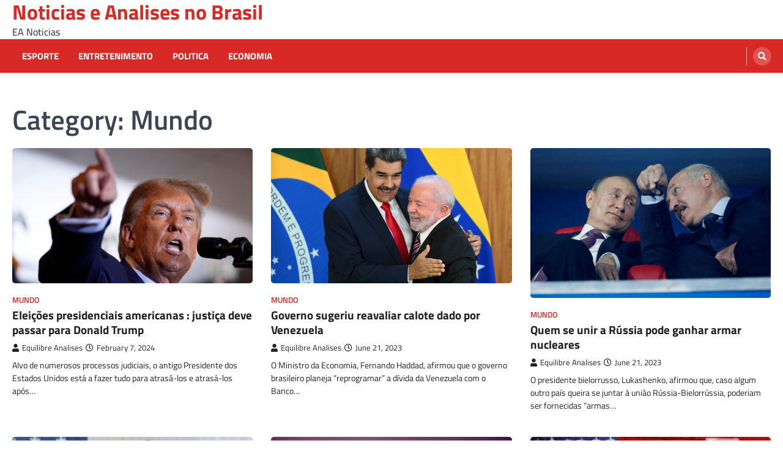

--- FILE ---
content_type: text/html; charset=UTF-8
request_url: https://equilibreanalises.com.br/mundo/
body_size: 9942
content:
<!doctype html>
<html lang="en-US">
<head>
	<meta charset="UTF-8">
	<meta name="viewport" content="width=device-width, initial-scale=1">
	<link rel="profile" href="https://gmpg.org/xfn/11">

	<meta name='robots' content='index, follow, max-image-preview:large, max-snippet:-1, max-video-preview:-1' />
	<style>img:is([sizes="auto" i], [sizes^="auto," i]) { contain-intrinsic-size: 3000px 1500px }</style>
	
	<!-- This site is optimized with the Yoast SEO plugin v26.5 - https://yoast.com/wordpress/plugins/seo/ -->
	<title>Mundo Archives - Noticias e Analises no Brasil</title>
	<link rel="canonical" href="https://equilibreanalises.com.br/mundo/" />
	<link rel="next" href="https://equilibreanalises.com.br/mundo/page/2/" />
	<meta property="og:locale" content="en_US" />
	<meta property="og:type" content="article" />
	<meta property="og:title" content="Mundo Archives - Noticias e Analises no Brasil" />
	<meta property="og:url" content="https://equilibreanalises.com.br/mundo/" />
	<meta property="og:site_name" content="Noticias e Analises no Brasil" />
	<meta name="twitter:card" content="summary_large_image" />
	<script type="application/ld+json" class="yoast-schema-graph">{"@context":"https://schema.org","@graph":[{"@type":"CollectionPage","@id":"https://equilibreanalises.com.br/mundo/","url":"https://equilibreanalises.com.br/mundo/","name":"Mundo Archives - Noticias e Analises no Brasil","isPartOf":{"@id":"https://equilibreanalises.com.br/#website"},"primaryImageOfPage":{"@id":"https://equilibreanalises.com.br/mundo/#primaryimage"},"image":{"@id":"https://equilibreanalises.com.br/mundo/#primaryimage"},"thumbnailUrl":"https://equilibreanalises.com.br/wp-content/uploads/2024/02/Eleicoes-presidenciais-americanas-justica-deve-passar-para-Donald-Trump.jpg","breadcrumb":{"@id":"https://equilibreanalises.com.br/mundo/#breadcrumb"},"inLanguage":"en-US"},{"@type":"ImageObject","inLanguage":"en-US","@id":"https://equilibreanalises.com.br/mundo/#primaryimage","url":"https://equilibreanalises.com.br/wp-content/uploads/2024/02/Eleicoes-presidenciais-americanas-justica-deve-passar-para-Donald-Trump.jpg","contentUrl":"https://equilibreanalises.com.br/wp-content/uploads/2024/02/Eleicoes-presidenciais-americanas-justica-deve-passar-para-Donald-Trump.jpg","width":980,"height":551,"caption":"Eleições presidenciais americanas justiça deve passar para Donald Trump"},{"@type":"BreadcrumbList","@id":"https://equilibreanalises.com.br/mundo/#breadcrumb","itemListElement":[{"@type":"ListItem","position":1,"name":"Home","item":"https://equilibreanalises.com.br/"},{"@type":"ListItem","position":2,"name":"Mundo"}]},{"@type":"WebSite","@id":"https://equilibreanalises.com.br/#website","url":"https://equilibreanalises.com.br/","name":"Noticias e Analises no Brasil","description":"EA Noticias","potentialAction":[{"@type":"SearchAction","target":{"@type":"EntryPoint","urlTemplate":"https://equilibreanalises.com.br/?s={search_term_string}"},"query-input":{"@type":"PropertyValueSpecification","valueRequired":true,"valueName":"search_term_string"}}],"inLanguage":"en-US"}]}</script>
	<!-- / Yoast SEO plugin. -->


<link rel='dns-prefetch' href='//www.googletagmanager.com' />
<link rel="alternate" type="application/rss+xml" title="Noticias e Analises no Brasil &raquo; Feed" href="https://equilibreanalises.com.br/feed/" />
<link rel="alternate" type="application/rss+xml" title="Noticias e Analises no Brasil &raquo; Comments Feed" href="https://equilibreanalises.com.br/comments/feed/" />
<link rel="alternate" type="application/rss+xml" title="Noticias e Analises no Brasil &raquo; Mundo Category Feed" href="https://equilibreanalises.com.br/mundo/feed/" />
		<!-- This site uses the Google Analytics by MonsterInsights plugin v9.10.0 - Using Analytics tracking - https://www.monsterinsights.com/ -->
		<!-- Note: MonsterInsights is not currently configured on this site. The site owner needs to authenticate with Google Analytics in the MonsterInsights settings panel. -->
					<!-- No tracking code set -->
				<!-- / Google Analytics by MonsterInsights -->
		<script>
window._wpemojiSettings = {"baseUrl":"https:\/\/s.w.org\/images\/core\/emoji\/15.0.3\/72x72\/","ext":".png","svgUrl":"https:\/\/s.w.org\/images\/core\/emoji\/15.0.3\/svg\/","svgExt":".svg","source":{"concatemoji":"https:\/\/equilibreanalises.com.br\/wp-includes\/js\/wp-emoji-release.min.js?ver=6.7.1"}};
/*! This file is auto-generated */
!function(i,n){var o,s,e;function c(e){try{var t={supportTests:e,timestamp:(new Date).valueOf()};sessionStorage.setItem(o,JSON.stringify(t))}catch(e){}}function p(e,t,n){e.clearRect(0,0,e.canvas.width,e.canvas.height),e.fillText(t,0,0);var t=new Uint32Array(e.getImageData(0,0,e.canvas.width,e.canvas.height).data),r=(e.clearRect(0,0,e.canvas.width,e.canvas.height),e.fillText(n,0,0),new Uint32Array(e.getImageData(0,0,e.canvas.width,e.canvas.height).data));return t.every(function(e,t){return e===r[t]})}function u(e,t,n){switch(t){case"flag":return n(e,"\ud83c\udff3\ufe0f\u200d\u26a7\ufe0f","\ud83c\udff3\ufe0f\u200b\u26a7\ufe0f")?!1:!n(e,"\ud83c\uddfa\ud83c\uddf3","\ud83c\uddfa\u200b\ud83c\uddf3")&&!n(e,"\ud83c\udff4\udb40\udc67\udb40\udc62\udb40\udc65\udb40\udc6e\udb40\udc67\udb40\udc7f","\ud83c\udff4\u200b\udb40\udc67\u200b\udb40\udc62\u200b\udb40\udc65\u200b\udb40\udc6e\u200b\udb40\udc67\u200b\udb40\udc7f");case"emoji":return!n(e,"\ud83d\udc26\u200d\u2b1b","\ud83d\udc26\u200b\u2b1b")}return!1}function f(e,t,n){var r="undefined"!=typeof WorkerGlobalScope&&self instanceof WorkerGlobalScope?new OffscreenCanvas(300,150):i.createElement("canvas"),a=r.getContext("2d",{willReadFrequently:!0}),o=(a.textBaseline="top",a.font="600 32px Arial",{});return e.forEach(function(e){o[e]=t(a,e,n)}),o}function t(e){var t=i.createElement("script");t.src=e,t.defer=!0,i.head.appendChild(t)}"undefined"!=typeof Promise&&(o="wpEmojiSettingsSupports",s=["flag","emoji"],n.supports={everything:!0,everythingExceptFlag:!0},e=new Promise(function(e){i.addEventListener("DOMContentLoaded",e,{once:!0})}),new Promise(function(t){var n=function(){try{var e=JSON.parse(sessionStorage.getItem(o));if("object"==typeof e&&"number"==typeof e.timestamp&&(new Date).valueOf()<e.timestamp+604800&&"object"==typeof e.supportTests)return e.supportTests}catch(e){}return null}();if(!n){if("undefined"!=typeof Worker&&"undefined"!=typeof OffscreenCanvas&&"undefined"!=typeof URL&&URL.createObjectURL&&"undefined"!=typeof Blob)try{var e="postMessage("+f.toString()+"("+[JSON.stringify(s),u.toString(),p.toString()].join(",")+"));",r=new Blob([e],{type:"text/javascript"}),a=new Worker(URL.createObjectURL(r),{name:"wpTestEmojiSupports"});return void(a.onmessage=function(e){c(n=e.data),a.terminate(),t(n)})}catch(e){}c(n=f(s,u,p))}t(n)}).then(function(e){for(var t in e)n.supports[t]=e[t],n.supports.everything=n.supports.everything&&n.supports[t],"flag"!==t&&(n.supports.everythingExceptFlag=n.supports.everythingExceptFlag&&n.supports[t]);n.supports.everythingExceptFlag=n.supports.everythingExceptFlag&&!n.supports.flag,n.DOMReady=!1,n.readyCallback=function(){n.DOMReady=!0}}).then(function(){return e}).then(function(){var e;n.supports.everything||(n.readyCallback(),(e=n.source||{}).concatemoji?t(e.concatemoji):e.wpemoji&&e.twemoji&&(t(e.twemoji),t(e.wpemoji)))}))}((window,document),window._wpemojiSettings);
</script>

<style id='wp-emoji-styles-inline-css'>

	img.wp-smiley, img.emoji {
		display: inline !important;
		border: none !important;
		box-shadow: none !important;
		height: 1em !important;
		width: 1em !important;
		margin: 0 0.07em !important;
		vertical-align: -0.1em !important;
		background: none !important;
		padding: 0 !important;
	}
</style>
<link rel='stylesheet' id='wp-block-library-css' href='https://equilibreanalises.com.br/wp-includes/css/dist/block-library/style.min.css?ver=6.7.1' media='all' />
<style id='classic-theme-styles-inline-css'>
/*! This file is auto-generated */
.wp-block-button__link{color:#fff;background-color:#32373c;border-radius:9999px;box-shadow:none;text-decoration:none;padding:calc(.667em + 2px) calc(1.333em + 2px);font-size:1.125em}.wp-block-file__button{background:#32373c;color:#fff;text-decoration:none}
</style>
<style id='global-styles-inline-css'>
:root{--wp--preset--aspect-ratio--square: 1;--wp--preset--aspect-ratio--4-3: 4/3;--wp--preset--aspect-ratio--3-4: 3/4;--wp--preset--aspect-ratio--3-2: 3/2;--wp--preset--aspect-ratio--2-3: 2/3;--wp--preset--aspect-ratio--16-9: 16/9;--wp--preset--aspect-ratio--9-16: 9/16;--wp--preset--color--black: #000000;--wp--preset--color--cyan-bluish-gray: #abb8c3;--wp--preset--color--white: #ffffff;--wp--preset--color--pale-pink: #f78da7;--wp--preset--color--vivid-red: #cf2e2e;--wp--preset--color--luminous-vivid-orange: #ff6900;--wp--preset--color--luminous-vivid-amber: #fcb900;--wp--preset--color--light-green-cyan: #7bdcb5;--wp--preset--color--vivid-green-cyan: #00d084;--wp--preset--color--pale-cyan-blue: #8ed1fc;--wp--preset--color--vivid-cyan-blue: #0693e3;--wp--preset--color--vivid-purple: #9b51e0;--wp--preset--gradient--vivid-cyan-blue-to-vivid-purple: linear-gradient(135deg,rgba(6,147,227,1) 0%,rgb(155,81,224) 100%);--wp--preset--gradient--light-green-cyan-to-vivid-green-cyan: linear-gradient(135deg,rgb(122,220,180) 0%,rgb(0,208,130) 100%);--wp--preset--gradient--luminous-vivid-amber-to-luminous-vivid-orange: linear-gradient(135deg,rgba(252,185,0,1) 0%,rgba(255,105,0,1) 100%);--wp--preset--gradient--luminous-vivid-orange-to-vivid-red: linear-gradient(135deg,rgba(255,105,0,1) 0%,rgb(207,46,46) 100%);--wp--preset--gradient--very-light-gray-to-cyan-bluish-gray: linear-gradient(135deg,rgb(238,238,238) 0%,rgb(169,184,195) 100%);--wp--preset--gradient--cool-to-warm-spectrum: linear-gradient(135deg,rgb(74,234,220) 0%,rgb(151,120,209) 20%,rgb(207,42,186) 40%,rgb(238,44,130) 60%,rgb(251,105,98) 80%,rgb(254,248,76) 100%);--wp--preset--gradient--blush-light-purple: linear-gradient(135deg,rgb(255,206,236) 0%,rgb(152,150,240) 100%);--wp--preset--gradient--blush-bordeaux: linear-gradient(135deg,rgb(254,205,165) 0%,rgb(254,45,45) 50%,rgb(107,0,62) 100%);--wp--preset--gradient--luminous-dusk: linear-gradient(135deg,rgb(255,203,112) 0%,rgb(199,81,192) 50%,rgb(65,88,208) 100%);--wp--preset--gradient--pale-ocean: linear-gradient(135deg,rgb(255,245,203) 0%,rgb(182,227,212) 50%,rgb(51,167,181) 100%);--wp--preset--gradient--electric-grass: linear-gradient(135deg,rgb(202,248,128) 0%,rgb(113,206,126) 100%);--wp--preset--gradient--midnight: linear-gradient(135deg,rgb(2,3,129) 0%,rgb(40,116,252) 100%);--wp--preset--font-size--small: 13px;--wp--preset--font-size--medium: 20px;--wp--preset--font-size--large: 36px;--wp--preset--font-size--x-large: 42px;--wp--preset--spacing--20: 0.44rem;--wp--preset--spacing--30: 0.67rem;--wp--preset--spacing--40: 1rem;--wp--preset--spacing--50: 1.5rem;--wp--preset--spacing--60: 2.25rem;--wp--preset--spacing--70: 3.38rem;--wp--preset--spacing--80: 5.06rem;--wp--preset--shadow--natural: 6px 6px 9px rgba(0, 0, 0, 0.2);--wp--preset--shadow--deep: 12px 12px 50px rgba(0, 0, 0, 0.4);--wp--preset--shadow--sharp: 6px 6px 0px rgba(0, 0, 0, 0.2);--wp--preset--shadow--outlined: 6px 6px 0px -3px rgba(255, 255, 255, 1), 6px 6px rgba(0, 0, 0, 1);--wp--preset--shadow--crisp: 6px 6px 0px rgba(0, 0, 0, 1);}:where(.is-layout-flex){gap: 0.5em;}:where(.is-layout-grid){gap: 0.5em;}body .is-layout-flex{display: flex;}.is-layout-flex{flex-wrap: wrap;align-items: center;}.is-layout-flex > :is(*, div){margin: 0;}body .is-layout-grid{display: grid;}.is-layout-grid > :is(*, div){margin: 0;}:where(.wp-block-columns.is-layout-flex){gap: 2em;}:where(.wp-block-columns.is-layout-grid){gap: 2em;}:where(.wp-block-post-template.is-layout-flex){gap: 1.25em;}:where(.wp-block-post-template.is-layout-grid){gap: 1.25em;}.has-black-color{color: var(--wp--preset--color--black) !important;}.has-cyan-bluish-gray-color{color: var(--wp--preset--color--cyan-bluish-gray) !important;}.has-white-color{color: var(--wp--preset--color--white) !important;}.has-pale-pink-color{color: var(--wp--preset--color--pale-pink) !important;}.has-vivid-red-color{color: var(--wp--preset--color--vivid-red) !important;}.has-luminous-vivid-orange-color{color: var(--wp--preset--color--luminous-vivid-orange) !important;}.has-luminous-vivid-amber-color{color: var(--wp--preset--color--luminous-vivid-amber) !important;}.has-light-green-cyan-color{color: var(--wp--preset--color--light-green-cyan) !important;}.has-vivid-green-cyan-color{color: var(--wp--preset--color--vivid-green-cyan) !important;}.has-pale-cyan-blue-color{color: var(--wp--preset--color--pale-cyan-blue) !important;}.has-vivid-cyan-blue-color{color: var(--wp--preset--color--vivid-cyan-blue) !important;}.has-vivid-purple-color{color: var(--wp--preset--color--vivid-purple) !important;}.has-black-background-color{background-color: var(--wp--preset--color--black) !important;}.has-cyan-bluish-gray-background-color{background-color: var(--wp--preset--color--cyan-bluish-gray) !important;}.has-white-background-color{background-color: var(--wp--preset--color--white) !important;}.has-pale-pink-background-color{background-color: var(--wp--preset--color--pale-pink) !important;}.has-vivid-red-background-color{background-color: var(--wp--preset--color--vivid-red) !important;}.has-luminous-vivid-orange-background-color{background-color: var(--wp--preset--color--luminous-vivid-orange) !important;}.has-luminous-vivid-amber-background-color{background-color: var(--wp--preset--color--luminous-vivid-amber) !important;}.has-light-green-cyan-background-color{background-color: var(--wp--preset--color--light-green-cyan) !important;}.has-vivid-green-cyan-background-color{background-color: var(--wp--preset--color--vivid-green-cyan) !important;}.has-pale-cyan-blue-background-color{background-color: var(--wp--preset--color--pale-cyan-blue) !important;}.has-vivid-cyan-blue-background-color{background-color: var(--wp--preset--color--vivid-cyan-blue) !important;}.has-vivid-purple-background-color{background-color: var(--wp--preset--color--vivid-purple) !important;}.has-black-border-color{border-color: var(--wp--preset--color--black) !important;}.has-cyan-bluish-gray-border-color{border-color: var(--wp--preset--color--cyan-bluish-gray) !important;}.has-white-border-color{border-color: var(--wp--preset--color--white) !important;}.has-pale-pink-border-color{border-color: var(--wp--preset--color--pale-pink) !important;}.has-vivid-red-border-color{border-color: var(--wp--preset--color--vivid-red) !important;}.has-luminous-vivid-orange-border-color{border-color: var(--wp--preset--color--luminous-vivid-orange) !important;}.has-luminous-vivid-amber-border-color{border-color: var(--wp--preset--color--luminous-vivid-amber) !important;}.has-light-green-cyan-border-color{border-color: var(--wp--preset--color--light-green-cyan) !important;}.has-vivid-green-cyan-border-color{border-color: var(--wp--preset--color--vivid-green-cyan) !important;}.has-pale-cyan-blue-border-color{border-color: var(--wp--preset--color--pale-cyan-blue) !important;}.has-vivid-cyan-blue-border-color{border-color: var(--wp--preset--color--vivid-cyan-blue) !important;}.has-vivid-purple-border-color{border-color: var(--wp--preset--color--vivid-purple) !important;}.has-vivid-cyan-blue-to-vivid-purple-gradient-background{background: var(--wp--preset--gradient--vivid-cyan-blue-to-vivid-purple) !important;}.has-light-green-cyan-to-vivid-green-cyan-gradient-background{background: var(--wp--preset--gradient--light-green-cyan-to-vivid-green-cyan) !important;}.has-luminous-vivid-amber-to-luminous-vivid-orange-gradient-background{background: var(--wp--preset--gradient--luminous-vivid-amber-to-luminous-vivid-orange) !important;}.has-luminous-vivid-orange-to-vivid-red-gradient-background{background: var(--wp--preset--gradient--luminous-vivid-orange-to-vivid-red) !important;}.has-very-light-gray-to-cyan-bluish-gray-gradient-background{background: var(--wp--preset--gradient--very-light-gray-to-cyan-bluish-gray) !important;}.has-cool-to-warm-spectrum-gradient-background{background: var(--wp--preset--gradient--cool-to-warm-spectrum) !important;}.has-blush-light-purple-gradient-background{background: var(--wp--preset--gradient--blush-light-purple) !important;}.has-blush-bordeaux-gradient-background{background: var(--wp--preset--gradient--blush-bordeaux) !important;}.has-luminous-dusk-gradient-background{background: var(--wp--preset--gradient--luminous-dusk) !important;}.has-pale-ocean-gradient-background{background: var(--wp--preset--gradient--pale-ocean) !important;}.has-electric-grass-gradient-background{background: var(--wp--preset--gradient--electric-grass) !important;}.has-midnight-gradient-background{background: var(--wp--preset--gradient--midnight) !important;}.has-small-font-size{font-size: var(--wp--preset--font-size--small) !important;}.has-medium-font-size{font-size: var(--wp--preset--font-size--medium) !important;}.has-large-font-size{font-size: var(--wp--preset--font-size--large) !important;}.has-x-large-font-size{font-size: var(--wp--preset--font-size--x-large) !important;}
:where(.wp-block-post-template.is-layout-flex){gap: 1.25em;}:where(.wp-block-post-template.is-layout-grid){gap: 1.25em;}
:where(.wp-block-columns.is-layout-flex){gap: 2em;}:where(.wp-block-columns.is-layout-grid){gap: 2em;}
:root :where(.wp-block-pullquote){font-size: 1.5em;line-height: 1.6;}
</style>
<link rel='stylesheet' id='ascendoor-magazine-slick-style-css' href='https://equilibreanalises.com.br/wp-content/themes/ascendoor-magazine/assets/css/slick.min.css?ver=1.8.1' media='all' />
<link rel='stylesheet' id='ascendoor-magazine-fontawesome-style-css' href='https://equilibreanalises.com.br/wp-content/themes/ascendoor-magazine/assets/css/fontawesome.min.css?ver=5.15.4' media='all' />
<link rel='stylesheet' id='ascendoor-magazine-google-fonts-css' href='https://equilibreanalises.com.br/wp-content/fonts/57249b76feeb75818be1e7ad8c7ae60b.css' media='all' />
<link rel='stylesheet' id='ascendoor-magazine-style-css' href='https://equilibreanalises.com.br/wp-content/themes/ascendoor-magazine/style.css?ver=1.1.0' media='all' />
<style id='ascendoor-magazine-style-inline-css'>

    /* Color */
    :root {
        --primary-color: #d82926;
        --header-text-color: #d82926;
    }
    
    /* Typograhpy */
    :root {
        --font-heading: "Titillium Web", serif;
        --font-main: -apple-system, BlinkMacSystemFont,"Titillium Web", "Segoe UI", Roboto, Oxygen-Sans, Ubuntu, Cantarell, "Helvetica Neue", sans-serif;
    }

    body,
	button, input, select, optgroup, textarea {
        font-family: "Titillium Web", serif;
	}

	.site-title a {
        font-family: "Titillium Web", serif;
	}
    
	.site-description {
        font-family: "Titillium Web", serif;
	}
    
</style>
<link rel='stylesheet' id='fresh-news-style-css' href='https://equilibreanalises.com.br/wp-content/themes/fresh-news/style.css?ver=1.0.1' media='all' />
<script src="https://equilibreanalises.com.br/wp-includes/js/jquery/jquery.min.js?ver=3.7.1" id="jquery-core-js"></script>
<script src="https://equilibreanalises.com.br/wp-includes/js/jquery/jquery-migrate.min.js?ver=3.4.1" id="jquery-migrate-js"></script>

<!-- Google tag (gtag.js) snippet added by Site Kit -->
<!-- Google Analytics snippet added by Site Kit -->
<script src="https://www.googletagmanager.com/gtag/js?id=GT-NGMKQC2" id="google_gtagjs-js" async></script>
<script id="google_gtagjs-js-after">
window.dataLayer = window.dataLayer || [];function gtag(){dataLayer.push(arguments);}
gtag("set","linker",{"domains":["equilibreanalises.com.br"]});
gtag("js", new Date());
gtag("set", "developer_id.dZTNiMT", true);
gtag("config", "GT-NGMKQC2");
</script>
<link rel="https://api.w.org/" href="https://equilibreanalises.com.br/wp-json/" /><link rel="alternate" title="JSON" type="application/json" href="https://equilibreanalises.com.br/wp-json/wp/v2/categories/54" /><link rel="EditURI" type="application/rsd+xml" title="RSD" href="https://equilibreanalises.com.br/xmlrpc.php?rsd" />
<meta name="generator" content="WordPress 6.7.1" />
<meta name="generator" content="Site Kit by Google 1.167.0" />
<style type="text/css" id="breadcrumb-trail-css">.trail-items li::after {content: "/";}</style>
<link rel="icon" href="https://equilibreanalises.com.br/wp-content/uploads/2023/03/cropped-Logo-EA-32x32.png" sizes="32x32" />
<link rel="icon" href="https://equilibreanalises.com.br/wp-content/uploads/2023/03/cropped-Logo-EA-192x192.png" sizes="192x192" />
<link rel="apple-touch-icon" href="https://equilibreanalises.com.br/wp-content/uploads/2023/03/cropped-Logo-EA-180x180.png" />
<meta name="msapplication-TileImage" content="https://equilibreanalises.com.br/wp-content/uploads/2023/03/cropped-Logo-EA-270x270.png" />
		<style id="wp-custom-css">
			.site-footer .site-footer-bottom .site-footer-bottom-wrapper {display:none}		</style>
		</head>

<body class="archive category category-mundo category-54 wp-embed-responsive hfeed no-sidebar right-sidebar">
<div id="page" class="site">
	<a class="skip-link screen-reader-text" href="#primary">Skip to content</a>
	<header id="masthead" class="site-header">
				<div class="middle-header-part " style="background-image: url('')">
			<div class="ascendoor-wrapper">
				<div class="middle-header-wrapper">
					<div class="site-branding">
												<div class="site-identity">
															<p class="site-title"><a href="https://equilibreanalises.com.br/" rel="home">Noticias e Analises no Brasil</a></p>
																<p class="site-description">EA Noticias</p>
														</div>
					</div><!-- .site-branding -->
									</div>
			</div>
		</div>
		<div class="bottom-header-part">
			<div class="ascendoor-wrapper">
				<div class="bottom-header-wrapper">
					<div class="navigation-part">
						<nav id="site-navigation" class="main-navigation">
							<button class="menu-toggle" aria-controls="primary-menu" aria-expanded="false">
								<span></span>
								<span></span>
								<span></span>
							</button>
							<div class="main-navigation-links">
								<div class="menu-main-menu-1-container"><ul id="menu-main-menu-1" class="menu"><li id="menu-item-244" class="menu-item menu-item-type-taxonomy menu-item-object-category menu-item-244"><a href="https://equilibreanalises.com.br/esporte/">esporte</a></li>
<li id="menu-item-245" class="menu-item menu-item-type-taxonomy menu-item-object-category menu-item-245"><a href="https://equilibreanalises.com.br/entretenimento/">entretenimento</a></li>
<li id="menu-item-246" class="menu-item menu-item-type-taxonomy menu-item-object-category menu-item-246"><a href="https://equilibreanalises.com.br/politica/">Politica</a></li>
<li id="menu-item-247" class="menu-item menu-item-type-taxonomy menu-item-object-category menu-item-247"><a href="https://equilibreanalises.com.br/economia/">Economia</a></li>
</ul></div>							</div>
						</nav><!-- #site-navigation -->
					</div>
					<div class="header-search">
						<div class="header-search-wrap">
							<a href="#" title="Search" class="header-search-icon">
								<i class="fa fa-search"></i>
							</a>
							<div class="header-search-form">
								<form role="search" method="get" class="search-form" action="https://equilibreanalises.com.br/">
				<label>
					<span class="screen-reader-text">Search for:</span>
					<input type="search" class="search-field" placeholder="Search &hellip;" value="" name="s" />
				</label>
				<input type="submit" class="search-submit" value="Search" />
			</form>							</div>
						</div>
					</div>
				</div>
			</div>
		</div>
	</header><!-- #masthead -->

			<div id="content" class="site-content">
			<div class="ascendoor-wrapper">
				<div class="ascendoor-page">
		<main id="primary" class="site-main">
			<header class="page-header">
			<h1 class="page-title">Category: <span>Mundo</span></h1>		</header><!-- .page-header -->
		<div class="magazine-archive-layout grid-layout grid-column-3">
			
<article id="post-426" class="post-426 post type-post status-publish format-standard has-post-thumbnail hentry category-mundo tag-estados-unidos tag-trump">
	<div class="mag-post-single">
		<div class="mag-post-img">
			
			<a class="post-thumbnail" href="https://equilibreanalises.com.br/mundo/2024/eleicoes-presidenciais-americanas-justica-deve-passar-para-donald-trump/" aria-hidden="true">
				<img width="980" height="551" src="https://equilibreanalises.com.br/wp-content/uploads/2024/02/Eleicoes-presidenciais-americanas-justica-deve-passar-para-Donald-Trump.jpg" class="attachment-post-thumbnail size-post-thumbnail wp-post-image" alt="Eleições presidenciais americanas : justiça deve passar para Donald Trump" decoding="async" fetchpriority="high" srcset="https://equilibreanalises.com.br/wp-content/uploads/2024/02/Eleicoes-presidenciais-americanas-justica-deve-passar-para-Donald-Trump.jpg 980w, https://equilibreanalises.com.br/wp-content/uploads/2024/02/Eleicoes-presidenciais-americanas-justica-deve-passar-para-Donald-Trump-300x169.jpg 300w, https://equilibreanalises.com.br/wp-content/uploads/2024/02/Eleicoes-presidenciais-americanas-justica-deve-passar-para-Donald-Trump-768x432.jpg 768w" sizes="(max-width: 980px) 100vw, 980px" />			</a>

					</div>
		<div class="mag-post-detail">
							<div class="mag-post-category">
					<a href="https://equilibreanalises.com.br/mundo/">Mundo</a>				</div>
				<h2 class="entry-title mag-post-title"><a href="https://equilibreanalises.com.br/mundo/2024/eleicoes-presidenciais-americanas-justica-deve-passar-para-donald-trump/" rel="bookmark">Eleições presidenciais americanas : justiça deve passar para Donald Trump</a></h2>			<div class="mag-post-meta">
				<span class="post-author"> <a class="url fn n" href="https://equilibreanalises.com.br/author/equilibre-analises/"><i class="fas fa-user"></i>Equilibre Analises</a></span><span class="post-date"><a href="https://equilibreanalises.com.br/mundo/2024/eleicoes-presidenciais-americanas-justica-deve-passar-para-donald-trump/" rel="bookmark"><i class="far fa-clock"></i><time class="entry-date published" datetime="2024-02-07T23:19:01+00:00">February 7, 2024</time><time class="updated" datetime="2024-02-07T23:19:03+00:00">February 7, 2024</time></a></span>			</div>
			<div class="mag-post-excerpt">
				<p>Alvo de numerosos processos judiciais, o antigo Presidente dos Estados Unidos está a fazer tudo para atrasá-los e atrasá-los após&hellip;</p>
			</div>
		</div>	
	</div>

	<footer class="entry-footer">
			</footer><!-- .entry-footer -->

</article><!-- #post-426 -->

<article id="post-422" class="post-422 post type-post status-publish format-standard has-post-thumbnail hentry category-mundo tag-bndes tag-venezuela">
	<div class="mag-post-single">
		<div class="mag-post-img">
			
			<a class="post-thumbnail" href="https://equilibreanalises.com.br/mundo/2023/governo-sugeriu-reavaliar-calote-dado-por-venezuela/" aria-hidden="true">
				<img width="1280" height="720" src="https://equilibreanalises.com.br/wp-content/uploads/2023/06/Governo-sugeriu-reavaliar-calote-dado-por-Venezuela.webp" class="attachment-post-thumbnail size-post-thumbnail wp-post-image" alt="Governo sugeriu reavaliar calote dado por Venezuela" decoding="async" srcset="https://equilibreanalises.com.br/wp-content/uploads/2023/06/Governo-sugeriu-reavaliar-calote-dado-por-Venezuela.webp 1280w, https://equilibreanalises.com.br/wp-content/uploads/2023/06/Governo-sugeriu-reavaliar-calote-dado-por-Venezuela-300x169.webp 300w, https://equilibreanalises.com.br/wp-content/uploads/2023/06/Governo-sugeriu-reavaliar-calote-dado-por-Venezuela-1024x576.webp 1024w, https://equilibreanalises.com.br/wp-content/uploads/2023/06/Governo-sugeriu-reavaliar-calote-dado-por-Venezuela-768x432.webp 768w" sizes="(max-width: 1280px) 100vw, 1280px" />			</a>

					</div>
		<div class="mag-post-detail">
							<div class="mag-post-category">
					<a href="https://equilibreanalises.com.br/mundo/">Mundo</a>				</div>
				<h2 class="entry-title mag-post-title"><a href="https://equilibreanalises.com.br/mundo/2023/governo-sugeriu-reavaliar-calote-dado-por-venezuela/" rel="bookmark">Governo sugeriu reavaliar calote dado por Venezuela</a></h2>			<div class="mag-post-meta">
				<span class="post-author"> <a class="url fn n" href="https://equilibreanalises.com.br/author/equilibre-analises/"><i class="fas fa-user"></i>Equilibre Analises</a></span><span class="post-date"><a href="https://equilibreanalises.com.br/mundo/2023/governo-sugeriu-reavaliar-calote-dado-por-venezuela/" rel="bookmark"><i class="far fa-clock"></i><time class="entry-date published" datetime="2023-06-21T11:59:43+00:00">June 21, 2023</time><time class="updated" datetime="2023-06-21T11:59:44+00:00">June 21, 2023</time></a></span>			</div>
			<div class="mag-post-excerpt">
				<p>O Ministro da Economia, Fernando Haddad, afirmou que o governo brasileiro planeja &#8220;reprogramar&#8221; a dívida da Venezuela com o Banco&hellip;</p>
			</div>
		</div>	
	</div>

	<footer class="entry-footer">
			</footer><!-- .entry-footer -->

</article><!-- #post-422 -->

<article id="post-416" class="post-416 post type-post status-publish format-standard has-post-thumbnail hentry category-mundo tag-estados-unidos tag-russia">
	<div class="mag-post-single">
		<div class="mag-post-img">
			
			<a class="post-thumbnail" href="https://equilibreanalises.com.br/mundo/2023/quem-se-unir-a-russia-pode-ganhar-armar-nucleares/" aria-hidden="true">
				<img width="2000" height="1245" src="https://equilibreanalises.com.br/wp-content/uploads/2023/06/Quem-se-unir-a-Russia-pode-ganhar-armar-nucleares.jpg" class="attachment-post-thumbnail size-post-thumbnail wp-post-image" alt="Quem se unir a Rússia pode ganhar armar nucleares" decoding="async" srcset="https://equilibreanalises.com.br/wp-content/uploads/2023/06/Quem-se-unir-a-Russia-pode-ganhar-armar-nucleares.jpg 2000w, https://equilibreanalises.com.br/wp-content/uploads/2023/06/Quem-se-unir-a-Russia-pode-ganhar-armar-nucleares-300x187.jpg 300w, https://equilibreanalises.com.br/wp-content/uploads/2023/06/Quem-se-unir-a-Russia-pode-ganhar-armar-nucleares-1024x637.jpg 1024w, https://equilibreanalises.com.br/wp-content/uploads/2023/06/Quem-se-unir-a-Russia-pode-ganhar-armar-nucleares-768x478.jpg 768w, https://equilibreanalises.com.br/wp-content/uploads/2023/06/Quem-se-unir-a-Russia-pode-ganhar-armar-nucleares-1536x956.jpg 1536w" sizes="(max-width: 2000px) 100vw, 2000px" />			</a>

					</div>
		<div class="mag-post-detail">
							<div class="mag-post-category">
					<a href="https://equilibreanalises.com.br/mundo/">Mundo</a>				</div>
				<h2 class="entry-title mag-post-title"><a href="https://equilibreanalises.com.br/mundo/2023/quem-se-unir-a-russia-pode-ganhar-armar-nucleares/" rel="bookmark">Quem se unir a Rússia pode ganhar armar nucleares</a></h2>			<div class="mag-post-meta">
				<span class="post-author"> <a class="url fn n" href="https://equilibreanalises.com.br/author/equilibre-analises/"><i class="fas fa-user"></i>Equilibre Analises</a></span><span class="post-date"><a href="https://equilibreanalises.com.br/mundo/2023/quem-se-unir-a-russia-pode-ganhar-armar-nucleares/" rel="bookmark"><i class="far fa-clock"></i><time class="entry-date published" datetime="2023-06-21T11:13:37+00:00">June 21, 2023</time><time class="updated" datetime="2023-06-21T11:13:38+00:00">June 21, 2023</time></a></span>			</div>
			<div class="mag-post-excerpt">
				<p>O presidente bielorrusso, Lukashenko, afirmou que, caso algum outro país queira se juntar à união Rússia-Bielorrússia, poderiam ser fornecidas &#8220;armas&hellip;</p>
			</div>
		</div>	
	</div>

	<footer class="entry-footer">
			</footer><!-- .entry-footer -->

</article><!-- #post-416 -->

<article id="post-408" class="post-408 post type-post status-publish format-standard has-post-thumbnail hentry category-mundo tag-elon-musk tag-estados-unidos tag-trump">
	<div class="mag-post-single">
		<div class="mag-post-img">
			
			<a class="post-thumbnail" href="https://equilibreanalises.com.br/mundo/2023/o-maior-concorrente-de-trump-para-a-casa-branca/" aria-hidden="true">
				<img width="1020" height="574" src="https://equilibreanalises.com.br/wp-content/uploads/2023/05/O-Maior-concorrente-de-Trump-para-a-Casa-Branca.png" class="attachment-post-thumbnail size-post-thumbnail wp-post-image" alt="O Maior concorrente de Trump para a Casa Branca" decoding="async" loading="lazy" srcset="https://equilibreanalises.com.br/wp-content/uploads/2023/05/O-Maior-concorrente-de-Trump-para-a-Casa-Branca.png 1020w, https://equilibreanalises.com.br/wp-content/uploads/2023/05/O-Maior-concorrente-de-Trump-para-a-Casa-Branca-300x169.png 300w, https://equilibreanalises.com.br/wp-content/uploads/2023/05/O-Maior-concorrente-de-Trump-para-a-Casa-Branca-768x432.png 768w" sizes="auto, (max-width: 1020px) 100vw, 1020px" />			</a>

					</div>
		<div class="mag-post-detail">
							<div class="mag-post-category">
					<a href="https://equilibreanalises.com.br/mundo/">Mundo</a>				</div>
				<h2 class="entry-title mag-post-title"><a href="https://equilibreanalises.com.br/mundo/2023/o-maior-concorrente-de-trump-para-a-casa-branca/" rel="bookmark">O Maior concorrente de Trump para a Casa Branca</a></h2>			<div class="mag-post-meta">
				<span class="post-author"> <a class="url fn n" href="https://equilibreanalises.com.br/author/equilibre-analises/"><i class="fas fa-user"></i>Equilibre Analises</a></span><span class="post-date"><a href="https://equilibreanalises.com.br/mundo/2023/o-maior-concorrente-de-trump-para-a-casa-branca/" rel="bookmark"><i class="far fa-clock"></i><time class="entry-date published" datetime="2023-05-28T00:06:27+00:00">May 28, 2023</time><time class="updated" datetime="2023-05-28T00:06:28+00:00">May 28, 2023</time></a></span>			</div>
			<div class="mag-post-excerpt">
				<p>O governador da Flórida, Ron DeSantis, revelou na quarta-feira, 24, sua intenção de concorrer nas primárias das eleições presidenciais dos&hellip;</p>
			</div>
		</div>	
	</div>

	<footer class="entry-footer">
			</footer><!-- .entry-footer -->

</article><!-- #post-408 -->

<article id="post-402" class="post-402 post type-post status-publish format-standard has-post-thumbnail hentry category-mundo tag-china">
	<div class="mag-post-single">
		<div class="mag-post-img">
			
			<a class="post-thumbnail" href="https://equilibreanalises.com.br/mundo/2023/navio-historico-e-cheio-de-artefatos-e-encontrado-no-fundo-do-mar-chines/" aria-hidden="true">
				<img width="1920" height="1536" src="https://equilibreanalises.com.br/wp-content/uploads/2023/05/Navio-historico-e-cheio-de-artefatos-e-encontrado-no-fundo-do-mar-Chines.png" class="attachment-post-thumbnail size-post-thumbnail wp-post-image" alt="Navio histórico e cheio de artefatos é encontrado no fundo do mar Chinês" decoding="async" loading="lazy" srcset="https://equilibreanalises.com.br/wp-content/uploads/2023/05/Navio-historico-e-cheio-de-artefatos-e-encontrado-no-fundo-do-mar-Chines.png 1920w, https://equilibreanalises.com.br/wp-content/uploads/2023/05/Navio-historico-e-cheio-de-artefatos-e-encontrado-no-fundo-do-mar-Chines-300x240.png 300w, https://equilibreanalises.com.br/wp-content/uploads/2023/05/Navio-historico-e-cheio-de-artefatos-e-encontrado-no-fundo-do-mar-Chines-1024x819.png 1024w, https://equilibreanalises.com.br/wp-content/uploads/2023/05/Navio-historico-e-cheio-de-artefatos-e-encontrado-no-fundo-do-mar-Chines-768x614.png 768w, https://equilibreanalises.com.br/wp-content/uploads/2023/05/Navio-historico-e-cheio-de-artefatos-e-encontrado-no-fundo-do-mar-Chines-1536x1229.png 1536w" sizes="auto, (max-width: 1920px) 100vw, 1920px" />			</a>

					</div>
		<div class="mag-post-detail">
							<div class="mag-post-category">
					<a href="https://equilibreanalises.com.br/mundo/">Mundo</a>				</div>
				<h2 class="entry-title mag-post-title"><a href="https://equilibreanalises.com.br/mundo/2023/navio-historico-e-cheio-de-artefatos-e-encontrado-no-fundo-do-mar-chines/" rel="bookmark">Navio histórico e cheio de artefatos é encontrado no fundo do mar Chinês</a></h2>			<div class="mag-post-meta">
				<span class="post-author"> <a class="url fn n" href="https://equilibreanalises.com.br/author/equilibre-analises/"><i class="fas fa-user"></i>Equilibre Analises</a></span><span class="post-date"><a href="https://equilibreanalises.com.br/mundo/2023/navio-historico-e-cheio-de-artefatos-e-encontrado-no-fundo-do-mar-chines/" rel="bookmark"><i class="far fa-clock"></i><time class="entry-date published" datetime="2023-05-25T15:52:07+00:00">May 25, 2023</time><time class="updated" datetime="2023-05-25T15:52:09+00:00">May 25, 2023</time></a></span>			</div>
			<div class="mag-post-excerpt">
				<p>A Administração Nacional do Patrimônio Cultural da China anunciou a descoberta de tesouros em dois navios naufragados, no domingo, 21&hellip;</p>
			</div>
		</div>	
	</div>

	<footer class="entry-footer">
			</footer><!-- .entry-footer -->

</article><!-- #post-402 -->

<article id="post-395" class="post-395 post type-post status-publish format-standard has-post-thumbnail hentry category-mundo tag-estados-unidos tag-google">
	<div class="mag-post-single">
		<div class="mag-post-img">
			
			<a class="post-thumbnail" href="https://equilibreanalises.com.br/mundo/2023/corte-suprema-do-eua-decide-a-favor-das-big-techs/" aria-hidden="true">
				<img width="1950" height="1097" src="https://equilibreanalises.com.br/wp-content/uploads/2023/05/Corte-Suprema-do-EUA-decide-a-favor-das-Big-Techs.jpg" class="attachment-post-thumbnail size-post-thumbnail wp-post-image" alt="Corte Suprema do EUA decide a favor das Big Techs" decoding="async" loading="lazy" srcset="https://equilibreanalises.com.br/wp-content/uploads/2023/05/Corte-Suprema-do-EUA-decide-a-favor-das-Big-Techs.jpg 1950w, https://equilibreanalises.com.br/wp-content/uploads/2023/05/Corte-Suprema-do-EUA-decide-a-favor-das-Big-Techs-300x169.jpg 300w, https://equilibreanalises.com.br/wp-content/uploads/2023/05/Corte-Suprema-do-EUA-decide-a-favor-das-Big-Techs-1024x576.jpg 1024w, https://equilibreanalises.com.br/wp-content/uploads/2023/05/Corte-Suprema-do-EUA-decide-a-favor-das-Big-Techs-768x432.jpg 768w, https://equilibreanalises.com.br/wp-content/uploads/2023/05/Corte-Suprema-do-EUA-decide-a-favor-das-Big-Techs-1536x864.jpg 1536w" sizes="auto, (max-width: 1950px) 100vw, 1950px" />			</a>

					</div>
		<div class="mag-post-detail">
							<div class="mag-post-category">
					<a href="https://equilibreanalises.com.br/mundo/">Mundo</a>				</div>
				<h2 class="entry-title mag-post-title"><a href="https://equilibreanalises.com.br/mundo/2023/corte-suprema-do-eua-decide-a-favor-das-big-techs/" rel="bookmark">Corte Suprema do EUA decide a favor das Big Techs</a></h2>			<div class="mag-post-meta">
				<span class="post-author"> <a class="url fn n" href="https://equilibreanalises.com.br/author/equilibre-analises/"><i class="fas fa-user"></i>Equilibre Analises</a></span><span class="post-date"><a href="https://equilibreanalises.com.br/mundo/2023/corte-suprema-do-eua-decide-a-favor-das-big-techs/" rel="bookmark"><i class="far fa-clock"></i><time class="entry-date published" datetime="2023-05-21T02:36:17+00:00">May 21, 2023</time><time class="updated" datetime="2023-05-21T02:36:18+00:00">May 21, 2023</time></a></span>			</div>
			<div class="mag-post-excerpt">
				<p>A mais alta instância da Justiça dos Estados Unidos emitiu uma decisão favorável ao Twitter, Facebook e Google nesta quinta-feira,&hellip;</p>
			</div>
		</div>	
	</div>

	<footer class="entry-footer">
			</footer><!-- .entry-footer -->

</article><!-- #post-395 -->

<article id="post-393" class="post-393 post type-post status-publish format-standard hentry category-mundo tag-bancoi tag-pix">
	<div class="mag-post-single">
		<div class="mag-post-img">
					</div>
		<div class="mag-post-detail">
							<div class="mag-post-category">
					<a href="https://equilibreanalises.com.br/mundo/">Mundo</a>				</div>
				<h2 class="entry-title mag-post-title"><a href="https://equilibreanalises.com.br/mundo/2023/nubank-tem-o-maior-lucro-da-historia-do-banco/" rel="bookmark">Nubank tem o maior lucro da História do banco</a></h2>			<div class="mag-post-meta">
				<span class="post-author"> <a class="url fn n" href="https://equilibreanalises.com.br/author/equilibre-analises/"><i class="fas fa-user"></i>Equilibre Analises</a></span><span class="post-date"><a href="https://equilibreanalises.com.br/mundo/2023/nubank-tem-o-maior-lucro-da-historia-do-banco/" rel="bookmark"><i class="far fa-clock"></i><time class="entry-date published" datetime="2023-05-18T17:35:37+00:00">May 18, 2023</time><time class="updated" datetime="2023-05-18T17:35:39+00:00">May 18, 2023</time></a></span>			</div>
			<div class="mag-post-excerpt">
				<p>O Nubank, um dos maiores bancos digitais do Mundo, anunciou nesta segunda-feira (15) um lucro líquido de US$ 142 milhões&hellip;</p>
			</div>
		</div>	
	</div>

	<footer class="entry-footer">
			</footer><!-- .entry-footer -->

</article><!-- #post-393 -->

<article id="post-379" class="post-379 post type-post status-publish format-standard has-post-thumbnail hentry category-mundo">
	<div class="mag-post-single">
		<div class="mag-post-img">
			
			<a class="post-thumbnail" href="https://equilibreanalises.com.br/mundo/2023/trump-condenado-por-abuso-sexual-e-absolvido-para-estupro/" aria-hidden="true">
				<img width="2000" height="1125" src="https://equilibreanalises.com.br/wp-content/uploads/2023/05/Trump-condenado-por-abuso-sexual-e-absolvido-para-Estupro.jpg" class="attachment-post-thumbnail size-post-thumbnail wp-post-image" alt="Trump condenado por abuso sexual e absolvido para Estupro" decoding="async" loading="lazy" srcset="https://equilibreanalises.com.br/wp-content/uploads/2023/05/Trump-condenado-por-abuso-sexual-e-absolvido-para-Estupro.jpg 2000w, https://equilibreanalises.com.br/wp-content/uploads/2023/05/Trump-condenado-por-abuso-sexual-e-absolvido-para-Estupro-300x169.jpg 300w, https://equilibreanalises.com.br/wp-content/uploads/2023/05/Trump-condenado-por-abuso-sexual-e-absolvido-para-Estupro-1024x576.jpg 1024w, https://equilibreanalises.com.br/wp-content/uploads/2023/05/Trump-condenado-por-abuso-sexual-e-absolvido-para-Estupro-768x432.jpg 768w, https://equilibreanalises.com.br/wp-content/uploads/2023/05/Trump-condenado-por-abuso-sexual-e-absolvido-para-Estupro-1536x864.jpg 1536w" sizes="auto, (max-width: 2000px) 100vw, 2000px" />			</a>

					</div>
		<div class="mag-post-detail">
							<div class="mag-post-category">
					<a href="https://equilibreanalises.com.br/mundo/">Mundo</a>				</div>
				<h2 class="entry-title mag-post-title"><a href="https://equilibreanalises.com.br/mundo/2023/trump-condenado-por-abuso-sexual-e-absolvido-para-estupro/" rel="bookmark">Trump condenado por abuso sexual e absolvido para Estupro</a></h2>			<div class="mag-post-meta">
				<span class="post-author"> <a class="url fn n" href="https://equilibreanalises.com.br/author/admin/"><i class="fas fa-user"></i><span class="__cf_email__" data-cfemail="80eeeff2ede1eee4e9e5edebf4c0e7ede1e9ecaee3efed">[email&#160;protected]</span></a></span><span class="post-date"><a href="https://equilibreanalises.com.br/mundo/2023/trump-condenado-por-abuso-sexual-e-absolvido-para-estupro/" rel="bookmark"><i class="far fa-clock"></i><time class="entry-date published" datetime="2023-05-15T10:41:16+00:00">May 15, 2023</time><time class="updated" datetime="2023-05-15T10:41:18+00:00">May 15, 2023</time></a></span>			</div>
			<div class="mag-post-excerpt">
				<p>Um júri federal em Manhattan emitiu um veredicto sobre o julgamento de agressão civil e difamação apresentado pela escritora e&hellip;</p>
			</div>
		</div>	
	</div>

	<footer class="entry-footer">
			</footer><!-- .entry-footer -->

</article><!-- #post-379 -->

<article id="post-364" class="post-364 post type-post status-publish format-standard has-post-thumbnail hentry category-mundo tag-estados-unidos tag-jp-morgan">
	<div class="mag-post-single">
		<div class="mag-post-img">
			
			<a class="post-thumbnail" href="https://equilibreanalises.com.br/mundo/2023/o-terceiro-banco-americano-a-quebrar-em-2023/" aria-hidden="true">
				<img width="2000" height="1333" src="https://equilibreanalises.com.br/wp-content/uploads/2023/05/O-Terceiro-Banco-americano-a-quebrar-em-2023.jpg" class="attachment-post-thumbnail size-post-thumbnail wp-post-image" alt="O Terceiro Banco americano a quebrar em 2023" decoding="async" loading="lazy" srcset="https://equilibreanalises.com.br/wp-content/uploads/2023/05/O-Terceiro-Banco-americano-a-quebrar-em-2023.jpg 2000w, https://equilibreanalises.com.br/wp-content/uploads/2023/05/O-Terceiro-Banco-americano-a-quebrar-em-2023-300x200.jpg 300w, https://equilibreanalises.com.br/wp-content/uploads/2023/05/O-Terceiro-Banco-americano-a-quebrar-em-2023-1024x682.jpg 1024w, https://equilibreanalises.com.br/wp-content/uploads/2023/05/O-Terceiro-Banco-americano-a-quebrar-em-2023-768x512.jpg 768w, https://equilibreanalises.com.br/wp-content/uploads/2023/05/O-Terceiro-Banco-americano-a-quebrar-em-2023-1536x1024.jpg 1536w" sizes="auto, (max-width: 2000px) 100vw, 2000px" />			</a>

					</div>
		<div class="mag-post-detail">
							<div class="mag-post-category">
					<a href="https://equilibreanalises.com.br/mundo/">Mundo</a>				</div>
				<h2 class="entry-title mag-post-title"><a href="https://equilibreanalises.com.br/mundo/2023/o-terceiro-banco-americano-a-quebrar-em-2023/" rel="bookmark">O Terceiro Banco americano a quebrar em 2023</a></h2>			<div class="mag-post-meta">
				<span class="post-author"> <a class="url fn n" href="https://equilibreanalises.com.br/author/equilibre-analises/"><i class="fas fa-user"></i>Equilibre Analises</a></span><span class="post-date"><a href="https://equilibreanalises.com.br/mundo/2023/o-terceiro-banco-americano-a-quebrar-em-2023/" rel="bookmark"><i class="far fa-clock"></i><time class="entry-date published" datetime="2023-05-03T13:20:15+00:00">May 3, 2023</time><time class="updated" datetime="2023-05-03T13:20:17+00:00">May 3, 2023</time></a></span>			</div>
			<div class="mag-post-excerpt">
				<p>No dia 1º de maio, segunda-feira, o J.P. Morgan adquiriu uma fração significativa dos ativos, depósitos e outros passivos do&hellip;</p>
			</div>
		</div>	
	</div>

	<footer class="entry-footer">
			</footer><!-- .entry-footer -->

</article><!-- #post-364 -->

<article id="post-361" class="post-361 post type-post status-publish format-standard has-post-thumbnail hentry category-mundo tag-china tag-paraguaia">
	<div class="mag-post-single">
		<div class="mag-post-img">
			
			<a class="post-thumbnail" href="https://equilibreanalises.com.br/mundo/2023/eleicao-paraguaia-o-partido-que-so-perdeu-1-vez-desde-1950-esta-ameacado/" aria-hidden="true">
				<img width="984" height="554" src="https://equilibreanalises.com.br/wp-content/uploads/2023/05/Eleicao-Paraguaia-O-partido-que-so-perdeu-1-vez-desde-1950-esta-ameacado.webp" class="attachment-post-thumbnail size-post-thumbnail wp-post-image" alt="Eleição Paraguaia: O partido que só perdeu 1 vez desde 1950 está ameaçado" decoding="async" loading="lazy" srcset="https://equilibreanalises.com.br/wp-content/uploads/2023/05/Eleicao-Paraguaia-O-partido-que-so-perdeu-1-vez-desde-1950-esta-ameacado.webp 984w, https://equilibreanalises.com.br/wp-content/uploads/2023/05/Eleicao-Paraguaia-O-partido-que-so-perdeu-1-vez-desde-1950-esta-ameacado-300x169.webp 300w, https://equilibreanalises.com.br/wp-content/uploads/2023/05/Eleicao-Paraguaia-O-partido-que-so-perdeu-1-vez-desde-1950-esta-ameacado-768x432.webp 768w" sizes="auto, (max-width: 984px) 100vw, 984px" />			</a>

					</div>
		<div class="mag-post-detail">
							<div class="mag-post-category">
					<a href="https://equilibreanalises.com.br/mundo/">Mundo</a>				</div>
				<h2 class="entry-title mag-post-title"><a href="https://equilibreanalises.com.br/mundo/2023/eleicao-paraguaia-o-partido-que-so-perdeu-1-vez-desde-1950-esta-ameacado/" rel="bookmark">Eleição Paraguaia: O partido que só perdeu 1 vez desde 1950 está ameaçado</a></h2>			<div class="mag-post-meta">
				<span class="post-author"> <a class="url fn n" href="https://equilibreanalises.com.br/author/equilibre-analises/"><i class="fas fa-user"></i>Equilibre Analises</a></span><span class="post-date"><a href="https://equilibreanalises.com.br/mundo/2023/eleicao-paraguaia-o-partido-que-so-perdeu-1-vez-desde-1950-esta-ameacado/" rel="bookmark"><i class="far fa-clock"></i><time class="entry-date published" datetime="2023-05-01T15:03:51+00:00">May 1, 2023</time><time class="updated" datetime="2023-05-01T15:03:53+00:00">May 1, 2023</time></a></span>			</div>
			<div class="mag-post-excerpt">
				<p>A população paraguaia está indo às urnas neste domingo (30) para escolher um novo presidente, deputados e senadores para o&hellip;</p>
			</div>
		</div>	
	</div>

	<footer class="entry-footer">
			</footer><!-- .entry-footer -->

</article><!-- #post-361 -->
		</div>
		
	<nav class="navigation posts-navigation" aria-label="Posts">
		<h2 class="screen-reader-text">Posts navigation</h2>
		<div class="nav-links"><div class="nav-previous"><a href="https://equilibreanalises.com.br/mundo/page/2/" >Older posts</a></div></div>
	</nav></main><!-- #main -->
					</div>
			</div>
		</div><!-- #content -->
		<footer id="colophon" class="site-footer">
		<div class="site-footer-top">
			<div class="ascendoor-wrapper">
				<div class="footer-widgets-wrapper"> 
									<div class="footer-widget-single">
											</div>
										<div class="footer-widget-single">
											</div>
										<div class="footer-widget-single">
											</div>
										<div class="footer-widget-single">
											</div>
									</div>
			</div>
		</div><!-- .footer-top -->
		<div class="site-footer-bottom">
			<div class="ascendoor-wrapper">
				<div class="site-footer-bottom-wrapper">
					<div class="site-info">
								<span>Copyright &copy; 2026 <a href="https://equilibreanalises.com.br/">Noticias e Analises no Brasil</a>Fresh News&nbsp;by&nbsp;<a target="_blank" href="https://ascendoor.com/">Ascendoor</a> | Powered by <a href="https://wordpress.org/" target="_blank">WordPress</a>. </span>					
						</div><!-- .site-info -->
				</div>
			</div>
		</div>
	</footer><!-- #colophon -->
			<a href="#" id="scroll-to-top" class="magazine-scroll-to-top"><i class="fas fa-chevron-up"></i></a>
		</div><!-- #page -->

<script data-cfasync="false" src="/cdn-cgi/scripts/5c5dd728/cloudflare-static/email-decode.min.js"></script><script src="https://equilibreanalises.com.br/wp-content/themes/ascendoor-magazine/assets/js/navigation.js?ver=1.1.0" id="ascendoor-magazine-navigation-script-js"></script>
<script src="https://equilibreanalises.com.br/wp-content/themes/ascendoor-magazine/assets/js/slick.min.js?ver=1.8.1" id="ascendoor-magazine-slick-script-js"></script>
<script src="https://equilibreanalises.com.br/wp-content/themes/ascendoor-magazine/assets/js/jquery.marquee.min.js?ver=1.6.0" id="ascendoor-magazine-marquee-script-js"></script>
<script src="https://equilibreanalises.com.br/wp-content/themes/ascendoor-magazine/assets/js/custom.min.js?ver=1.1.0" id="ascendoor-magazine-custom-script-js"></script>

<script defer src="https://static.cloudflareinsights.com/beacon.min.js/vcd15cbe7772f49c399c6a5babf22c1241717689176015" integrity="sha512-ZpsOmlRQV6y907TI0dKBHq9Md29nnaEIPlkf84rnaERnq6zvWvPUqr2ft8M1aS28oN72PdrCzSjY4U6VaAw1EQ==" data-cf-beacon='{"version":"2024.11.0","token":"3f7682a8ba8f4fdfa04ca13dced0057d","r":1,"server_timing":{"name":{"cfCacheStatus":true,"cfEdge":true,"cfExtPri":true,"cfL4":true,"cfOrigin":true,"cfSpeedBrain":true},"location_startswith":null}}' crossorigin="anonymous"></script>
</body>
</html>


<!-- Page cached by LiteSpeed Cache 7.6.2 on 2026-01-15 09:30:12 -->